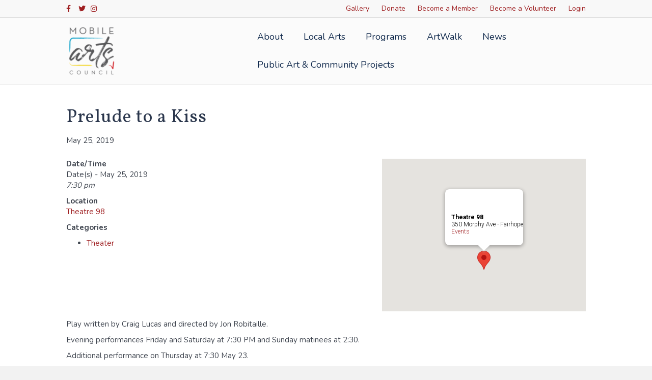

--- FILE ---
content_type: text/html; charset=UTF-8
request_url: https://mobilearts.org/artscalendar/prelude-to-a-kiss-2019-05-25/
body_size: 13604
content:
<!DOCTYPE html>
<html lang="en-US">
<head>
<meta charset="UTF-8" />
<meta name='viewport' content='width=device-width, initial-scale=1.0' />
<meta http-equiv='X-UA-Compatible' content='IE=edge' />
<link rel="profile" href="https://gmpg.org/xfn/11" />
<title>Prelude to a Kiss &#8211; Mobile Arts Council</title>
<meta name='robots' content='max-image-preview:large' />
	<style>img:is([sizes="auto" i], [sizes^="auto," i]) { contain-intrinsic-size: 3000px 1500px }</style>
	<link rel='dns-prefetch' href='//fonts.googleapis.com' />
<link href='https://fonts.gstatic.com' crossorigin rel='preconnect' />
<link rel="alternate" type="application/rss+xml" title="Mobile Arts Council &raquo; Feed" href="https://mobilearts.org/feed/" />
<link rel="alternate" type="application/rss+xml" title="Mobile Arts Council &raquo; Comments Feed" href="https://mobilearts.org/comments/feed/" />
<script>
window._wpemojiSettings = {"baseUrl":"https:\/\/s.w.org\/images\/core\/emoji\/16.0.1\/72x72\/","ext":".png","svgUrl":"https:\/\/s.w.org\/images\/core\/emoji\/16.0.1\/svg\/","svgExt":".svg","source":{"concatemoji":"https:\/\/mobilearts.org\/wp-includes\/js\/wp-emoji-release.min.js?ver=6.8.3"}};
/*! This file is auto-generated */
!function(s,n){var o,i,e;function c(e){try{var t={supportTests:e,timestamp:(new Date).valueOf()};sessionStorage.setItem(o,JSON.stringify(t))}catch(e){}}function p(e,t,n){e.clearRect(0,0,e.canvas.width,e.canvas.height),e.fillText(t,0,0);var t=new Uint32Array(e.getImageData(0,0,e.canvas.width,e.canvas.height).data),a=(e.clearRect(0,0,e.canvas.width,e.canvas.height),e.fillText(n,0,0),new Uint32Array(e.getImageData(0,0,e.canvas.width,e.canvas.height).data));return t.every(function(e,t){return e===a[t]})}function u(e,t){e.clearRect(0,0,e.canvas.width,e.canvas.height),e.fillText(t,0,0);for(var n=e.getImageData(16,16,1,1),a=0;a<n.data.length;a++)if(0!==n.data[a])return!1;return!0}function f(e,t,n,a){switch(t){case"flag":return n(e,"\ud83c\udff3\ufe0f\u200d\u26a7\ufe0f","\ud83c\udff3\ufe0f\u200b\u26a7\ufe0f")?!1:!n(e,"\ud83c\udde8\ud83c\uddf6","\ud83c\udde8\u200b\ud83c\uddf6")&&!n(e,"\ud83c\udff4\udb40\udc67\udb40\udc62\udb40\udc65\udb40\udc6e\udb40\udc67\udb40\udc7f","\ud83c\udff4\u200b\udb40\udc67\u200b\udb40\udc62\u200b\udb40\udc65\u200b\udb40\udc6e\u200b\udb40\udc67\u200b\udb40\udc7f");case"emoji":return!a(e,"\ud83e\udedf")}return!1}function g(e,t,n,a){var r="undefined"!=typeof WorkerGlobalScope&&self instanceof WorkerGlobalScope?new OffscreenCanvas(300,150):s.createElement("canvas"),o=r.getContext("2d",{willReadFrequently:!0}),i=(o.textBaseline="top",o.font="600 32px Arial",{});return e.forEach(function(e){i[e]=t(o,e,n,a)}),i}function t(e){var t=s.createElement("script");t.src=e,t.defer=!0,s.head.appendChild(t)}"undefined"!=typeof Promise&&(o="wpEmojiSettingsSupports",i=["flag","emoji"],n.supports={everything:!0,everythingExceptFlag:!0},e=new Promise(function(e){s.addEventListener("DOMContentLoaded",e,{once:!0})}),new Promise(function(t){var n=function(){try{var e=JSON.parse(sessionStorage.getItem(o));if("object"==typeof e&&"number"==typeof e.timestamp&&(new Date).valueOf()<e.timestamp+604800&&"object"==typeof e.supportTests)return e.supportTests}catch(e){}return null}();if(!n){if("undefined"!=typeof Worker&&"undefined"!=typeof OffscreenCanvas&&"undefined"!=typeof URL&&URL.createObjectURL&&"undefined"!=typeof Blob)try{var e="postMessage("+g.toString()+"("+[JSON.stringify(i),f.toString(),p.toString(),u.toString()].join(",")+"));",a=new Blob([e],{type:"text/javascript"}),r=new Worker(URL.createObjectURL(a),{name:"wpTestEmojiSupports"});return void(r.onmessage=function(e){c(n=e.data),r.terminate(),t(n)})}catch(e){}c(n=g(i,f,p,u))}t(n)}).then(function(e){for(var t in e)n.supports[t]=e[t],n.supports.everything=n.supports.everything&&n.supports[t],"flag"!==t&&(n.supports.everythingExceptFlag=n.supports.everythingExceptFlag&&n.supports[t]);n.supports.everythingExceptFlag=n.supports.everythingExceptFlag&&!n.supports.flag,n.DOMReady=!1,n.readyCallback=function(){n.DOMReady=!0}}).then(function(){return e}).then(function(){var e;n.supports.everything||(n.readyCallback(),(e=n.source||{}).concatemoji?t(e.concatemoji):e.wpemoji&&e.twemoji&&(t(e.twemoji),t(e.wpemoji)))}))}((window,document),window._wpemojiSettings);
</script>
<style id='wp-emoji-styles-inline-css'>

	img.wp-smiley, img.emoji {
		display: inline !important;
		border: none !important;
		box-shadow: none !important;
		height: 1em !important;
		width: 1em !important;
		margin: 0 0.07em !important;
		vertical-align: -0.1em !important;
		background: none !important;
		padding: 0 !important;
	}
</style>
<link rel='stylesheet' id='wp-block-library-css' href='https://mobilearts.org/wp-includes/css/dist/block-library/style.min.css?ver=6.8.3' media='all' />
<style id='wp-block-library-theme-inline-css'>
.wp-block-audio :where(figcaption){color:#555;font-size:13px;text-align:center}.is-dark-theme .wp-block-audio :where(figcaption){color:#ffffffa6}.wp-block-audio{margin:0 0 1em}.wp-block-code{border:1px solid #ccc;border-radius:4px;font-family:Menlo,Consolas,monaco,monospace;padding:.8em 1em}.wp-block-embed :where(figcaption){color:#555;font-size:13px;text-align:center}.is-dark-theme .wp-block-embed :where(figcaption){color:#ffffffa6}.wp-block-embed{margin:0 0 1em}.blocks-gallery-caption{color:#555;font-size:13px;text-align:center}.is-dark-theme .blocks-gallery-caption{color:#ffffffa6}:root :where(.wp-block-image figcaption){color:#555;font-size:13px;text-align:center}.is-dark-theme :root :where(.wp-block-image figcaption){color:#ffffffa6}.wp-block-image{margin:0 0 1em}.wp-block-pullquote{border-bottom:4px solid;border-top:4px solid;color:currentColor;margin-bottom:1.75em}.wp-block-pullquote cite,.wp-block-pullquote footer,.wp-block-pullquote__citation{color:currentColor;font-size:.8125em;font-style:normal;text-transform:uppercase}.wp-block-quote{border-left:.25em solid;margin:0 0 1.75em;padding-left:1em}.wp-block-quote cite,.wp-block-quote footer{color:currentColor;font-size:.8125em;font-style:normal;position:relative}.wp-block-quote:where(.has-text-align-right){border-left:none;border-right:.25em solid;padding-left:0;padding-right:1em}.wp-block-quote:where(.has-text-align-center){border:none;padding-left:0}.wp-block-quote.is-large,.wp-block-quote.is-style-large,.wp-block-quote:where(.is-style-plain){border:none}.wp-block-search .wp-block-search__label{font-weight:700}.wp-block-search__button{border:1px solid #ccc;padding:.375em .625em}:where(.wp-block-group.has-background){padding:1.25em 2.375em}.wp-block-separator.has-css-opacity{opacity:.4}.wp-block-separator{border:none;border-bottom:2px solid;margin-left:auto;margin-right:auto}.wp-block-separator.has-alpha-channel-opacity{opacity:1}.wp-block-separator:not(.is-style-wide):not(.is-style-dots){width:100px}.wp-block-separator.has-background:not(.is-style-dots){border-bottom:none;height:1px}.wp-block-separator.has-background:not(.is-style-wide):not(.is-style-dots){height:2px}.wp-block-table{margin:0 0 1em}.wp-block-table td,.wp-block-table th{word-break:normal}.wp-block-table :where(figcaption){color:#555;font-size:13px;text-align:center}.is-dark-theme .wp-block-table :where(figcaption){color:#ffffffa6}.wp-block-video :where(figcaption){color:#555;font-size:13px;text-align:center}.is-dark-theme .wp-block-video :where(figcaption){color:#ffffffa6}.wp-block-video{margin:0 0 1em}:root :where(.wp-block-template-part.has-background){margin-bottom:0;margin-top:0;padding:1.25em 2.375em}
</style>
<style id='classic-theme-styles-inline-css'>
/*! This file is auto-generated */
.wp-block-button__link{color:#fff;background-color:#32373c;border-radius:9999px;box-shadow:none;text-decoration:none;padding:calc(.667em + 2px) calc(1.333em + 2px);font-size:1.125em}.wp-block-file__button{background:#32373c;color:#fff;text-decoration:none}
</style>
<style id='global-styles-inline-css'>
:root{--wp--preset--aspect-ratio--square: 1;--wp--preset--aspect-ratio--4-3: 4/3;--wp--preset--aspect-ratio--3-4: 3/4;--wp--preset--aspect-ratio--3-2: 3/2;--wp--preset--aspect-ratio--2-3: 2/3;--wp--preset--aspect-ratio--16-9: 16/9;--wp--preset--aspect-ratio--9-16: 9/16;--wp--preset--color--black: #000000;--wp--preset--color--cyan-bluish-gray: #abb8c3;--wp--preset--color--white: #ffffff;--wp--preset--color--pale-pink: #f78da7;--wp--preset--color--vivid-red: #cf2e2e;--wp--preset--color--luminous-vivid-orange: #ff6900;--wp--preset--color--luminous-vivid-amber: #fcb900;--wp--preset--color--light-green-cyan: #7bdcb5;--wp--preset--color--vivid-green-cyan: #00d084;--wp--preset--color--pale-cyan-blue: #8ed1fc;--wp--preset--color--vivid-cyan-blue: #0693e3;--wp--preset--color--vivid-purple: #9b51e0;--wp--preset--color--fl-heading-text: #2a364c;--wp--preset--color--fl-body-bg: #f2f2f2;--wp--preset--color--fl-body-text: #3f454f;--wp--preset--color--fl-accent: #d1282a;--wp--preset--color--fl-accent-hover: #00a1c8;--wp--preset--color--fl-topbar-bg: #f8f8f8;--wp--preset--color--fl-topbar-text: #ffffff;--wp--preset--color--fl-topbar-link: #ee3e47;--wp--preset--color--fl-topbar-hover: #1e3668;--wp--preset--color--fl-header-bg: #ffffff;--wp--preset--color--fl-header-text: #000000;--wp--preset--color--fl-header-link: #10294c;--wp--preset--color--fl-header-hover: #1e3668;--wp--preset--color--fl-nav-bg: #68cbe4;--wp--preset--color--fl-nav-link: #ffffff;--wp--preset--color--fl-nav-hover: #ffffff;--wp--preset--color--fl-content-bg: #ffffff;--wp--preset--color--fl-footer-widgets-bg: #ee3e47;--wp--preset--color--fl-footer-widgets-text: #e5e5e5;--wp--preset--color--fl-footer-widgets-link: #ffffff;--wp--preset--color--fl-footer-widgets-hover: #ffffff;--wp--preset--color--fl-footer-bg: #d1282a;--wp--preset--color--fl-footer-text: #000000;--wp--preset--color--fl-footer-link: #275b16;--wp--preset--color--fl-footer-hover: #275b16;--wp--preset--gradient--vivid-cyan-blue-to-vivid-purple: linear-gradient(135deg,rgba(6,147,227,1) 0%,rgb(155,81,224) 100%);--wp--preset--gradient--light-green-cyan-to-vivid-green-cyan: linear-gradient(135deg,rgb(122,220,180) 0%,rgb(0,208,130) 100%);--wp--preset--gradient--luminous-vivid-amber-to-luminous-vivid-orange: linear-gradient(135deg,rgba(252,185,0,1) 0%,rgba(255,105,0,1) 100%);--wp--preset--gradient--luminous-vivid-orange-to-vivid-red: linear-gradient(135deg,rgba(255,105,0,1) 0%,rgb(207,46,46) 100%);--wp--preset--gradient--very-light-gray-to-cyan-bluish-gray: linear-gradient(135deg,rgb(238,238,238) 0%,rgb(169,184,195) 100%);--wp--preset--gradient--cool-to-warm-spectrum: linear-gradient(135deg,rgb(74,234,220) 0%,rgb(151,120,209) 20%,rgb(207,42,186) 40%,rgb(238,44,130) 60%,rgb(251,105,98) 80%,rgb(254,248,76) 100%);--wp--preset--gradient--blush-light-purple: linear-gradient(135deg,rgb(255,206,236) 0%,rgb(152,150,240) 100%);--wp--preset--gradient--blush-bordeaux: linear-gradient(135deg,rgb(254,205,165) 0%,rgb(254,45,45) 50%,rgb(107,0,62) 100%);--wp--preset--gradient--luminous-dusk: linear-gradient(135deg,rgb(255,203,112) 0%,rgb(199,81,192) 50%,rgb(65,88,208) 100%);--wp--preset--gradient--pale-ocean: linear-gradient(135deg,rgb(255,245,203) 0%,rgb(182,227,212) 50%,rgb(51,167,181) 100%);--wp--preset--gradient--electric-grass: linear-gradient(135deg,rgb(202,248,128) 0%,rgb(113,206,126) 100%);--wp--preset--gradient--midnight: linear-gradient(135deg,rgb(2,3,129) 0%,rgb(40,116,252) 100%);--wp--preset--font-size--small: 13px;--wp--preset--font-size--medium: 20px;--wp--preset--font-size--large: 36px;--wp--preset--font-size--x-large: 42px;--wp--preset--spacing--20: 0.44rem;--wp--preset--spacing--30: 0.67rem;--wp--preset--spacing--40: 1rem;--wp--preset--spacing--50: 1.5rem;--wp--preset--spacing--60: 2.25rem;--wp--preset--spacing--70: 3.38rem;--wp--preset--spacing--80: 5.06rem;--wp--preset--shadow--natural: 6px 6px 9px rgba(0, 0, 0, 0.2);--wp--preset--shadow--deep: 12px 12px 50px rgba(0, 0, 0, 0.4);--wp--preset--shadow--sharp: 6px 6px 0px rgba(0, 0, 0, 0.2);--wp--preset--shadow--outlined: 6px 6px 0px -3px rgba(255, 255, 255, 1), 6px 6px rgba(0, 0, 0, 1);--wp--preset--shadow--crisp: 6px 6px 0px rgba(0, 0, 0, 1);}:where(.is-layout-flex){gap: 0.5em;}:where(.is-layout-grid){gap: 0.5em;}body .is-layout-flex{display: flex;}.is-layout-flex{flex-wrap: wrap;align-items: center;}.is-layout-flex > :is(*, div){margin: 0;}body .is-layout-grid{display: grid;}.is-layout-grid > :is(*, div){margin: 0;}:where(.wp-block-columns.is-layout-flex){gap: 2em;}:where(.wp-block-columns.is-layout-grid){gap: 2em;}:where(.wp-block-post-template.is-layout-flex){gap: 1.25em;}:where(.wp-block-post-template.is-layout-grid){gap: 1.25em;}.has-black-color{color: var(--wp--preset--color--black) !important;}.has-cyan-bluish-gray-color{color: var(--wp--preset--color--cyan-bluish-gray) !important;}.has-white-color{color: var(--wp--preset--color--white) !important;}.has-pale-pink-color{color: var(--wp--preset--color--pale-pink) !important;}.has-vivid-red-color{color: var(--wp--preset--color--vivid-red) !important;}.has-luminous-vivid-orange-color{color: var(--wp--preset--color--luminous-vivid-orange) !important;}.has-luminous-vivid-amber-color{color: var(--wp--preset--color--luminous-vivid-amber) !important;}.has-light-green-cyan-color{color: var(--wp--preset--color--light-green-cyan) !important;}.has-vivid-green-cyan-color{color: var(--wp--preset--color--vivid-green-cyan) !important;}.has-pale-cyan-blue-color{color: var(--wp--preset--color--pale-cyan-blue) !important;}.has-vivid-cyan-blue-color{color: var(--wp--preset--color--vivid-cyan-blue) !important;}.has-vivid-purple-color{color: var(--wp--preset--color--vivid-purple) !important;}.has-black-background-color{background-color: var(--wp--preset--color--black) !important;}.has-cyan-bluish-gray-background-color{background-color: var(--wp--preset--color--cyan-bluish-gray) !important;}.has-white-background-color{background-color: var(--wp--preset--color--white) !important;}.has-pale-pink-background-color{background-color: var(--wp--preset--color--pale-pink) !important;}.has-vivid-red-background-color{background-color: var(--wp--preset--color--vivid-red) !important;}.has-luminous-vivid-orange-background-color{background-color: var(--wp--preset--color--luminous-vivid-orange) !important;}.has-luminous-vivid-amber-background-color{background-color: var(--wp--preset--color--luminous-vivid-amber) !important;}.has-light-green-cyan-background-color{background-color: var(--wp--preset--color--light-green-cyan) !important;}.has-vivid-green-cyan-background-color{background-color: var(--wp--preset--color--vivid-green-cyan) !important;}.has-pale-cyan-blue-background-color{background-color: var(--wp--preset--color--pale-cyan-blue) !important;}.has-vivid-cyan-blue-background-color{background-color: var(--wp--preset--color--vivid-cyan-blue) !important;}.has-vivid-purple-background-color{background-color: var(--wp--preset--color--vivid-purple) !important;}.has-black-border-color{border-color: var(--wp--preset--color--black) !important;}.has-cyan-bluish-gray-border-color{border-color: var(--wp--preset--color--cyan-bluish-gray) !important;}.has-white-border-color{border-color: var(--wp--preset--color--white) !important;}.has-pale-pink-border-color{border-color: var(--wp--preset--color--pale-pink) !important;}.has-vivid-red-border-color{border-color: var(--wp--preset--color--vivid-red) !important;}.has-luminous-vivid-orange-border-color{border-color: var(--wp--preset--color--luminous-vivid-orange) !important;}.has-luminous-vivid-amber-border-color{border-color: var(--wp--preset--color--luminous-vivid-amber) !important;}.has-light-green-cyan-border-color{border-color: var(--wp--preset--color--light-green-cyan) !important;}.has-vivid-green-cyan-border-color{border-color: var(--wp--preset--color--vivid-green-cyan) !important;}.has-pale-cyan-blue-border-color{border-color: var(--wp--preset--color--pale-cyan-blue) !important;}.has-vivid-cyan-blue-border-color{border-color: var(--wp--preset--color--vivid-cyan-blue) !important;}.has-vivid-purple-border-color{border-color: var(--wp--preset--color--vivid-purple) !important;}.has-vivid-cyan-blue-to-vivid-purple-gradient-background{background: var(--wp--preset--gradient--vivid-cyan-blue-to-vivid-purple) !important;}.has-light-green-cyan-to-vivid-green-cyan-gradient-background{background: var(--wp--preset--gradient--light-green-cyan-to-vivid-green-cyan) !important;}.has-luminous-vivid-amber-to-luminous-vivid-orange-gradient-background{background: var(--wp--preset--gradient--luminous-vivid-amber-to-luminous-vivid-orange) !important;}.has-luminous-vivid-orange-to-vivid-red-gradient-background{background: var(--wp--preset--gradient--luminous-vivid-orange-to-vivid-red) !important;}.has-very-light-gray-to-cyan-bluish-gray-gradient-background{background: var(--wp--preset--gradient--very-light-gray-to-cyan-bluish-gray) !important;}.has-cool-to-warm-spectrum-gradient-background{background: var(--wp--preset--gradient--cool-to-warm-spectrum) !important;}.has-blush-light-purple-gradient-background{background: var(--wp--preset--gradient--blush-light-purple) !important;}.has-blush-bordeaux-gradient-background{background: var(--wp--preset--gradient--blush-bordeaux) !important;}.has-luminous-dusk-gradient-background{background: var(--wp--preset--gradient--luminous-dusk) !important;}.has-pale-ocean-gradient-background{background: var(--wp--preset--gradient--pale-ocean) !important;}.has-electric-grass-gradient-background{background: var(--wp--preset--gradient--electric-grass) !important;}.has-midnight-gradient-background{background: var(--wp--preset--gradient--midnight) !important;}.has-small-font-size{font-size: var(--wp--preset--font-size--small) !important;}.has-medium-font-size{font-size: var(--wp--preset--font-size--medium) !important;}.has-large-font-size{font-size: var(--wp--preset--font-size--large) !important;}.has-x-large-font-size{font-size: var(--wp--preset--font-size--x-large) !important;}
:where(.wp-block-post-template.is-layout-flex){gap: 1.25em;}:where(.wp-block-post-template.is-layout-grid){gap: 1.25em;}
:where(.wp-block-columns.is-layout-flex){gap: 2em;}:where(.wp-block-columns.is-layout-grid){gap: 2em;}
:root :where(.wp-block-pullquote){font-size: 1.5em;line-height: 1.6;}
</style>
<link rel='stylesheet' id='events-manager-css' href='https://mobilearts.org/wp-content/plugins/events-manager/includes/css/events-manager.min.css?ver=6.6.4.4' media='all' />
<style id='events-manager-inline-css'>
body .em { --font-family : inherit; --font-weight : inherit; --font-size : 1em; --line-height : inherit; }
</style>
<style id='akismet-widget-style-inline-css'>

			.a-stats {
				--akismet-color-mid-green: #357b49;
				--akismet-color-white: #fff;
				--akismet-color-light-grey: #f6f7f7;

				max-width: 350px;
				width: auto;
			}

			.a-stats * {
				all: unset;
				box-sizing: border-box;
			}

			.a-stats strong {
				font-weight: 600;
			}

			.a-stats a.a-stats__link,
			.a-stats a.a-stats__link:visited,
			.a-stats a.a-stats__link:active {
				background: var(--akismet-color-mid-green);
				border: none;
				box-shadow: none;
				border-radius: 8px;
				color: var(--akismet-color-white);
				cursor: pointer;
				display: block;
				font-family: -apple-system, BlinkMacSystemFont, 'Segoe UI', 'Roboto', 'Oxygen-Sans', 'Ubuntu', 'Cantarell', 'Helvetica Neue', sans-serif;
				font-weight: 500;
				padding: 12px;
				text-align: center;
				text-decoration: none;
				transition: all 0.2s ease;
			}

			/* Extra specificity to deal with TwentyTwentyOne focus style */
			.widget .a-stats a.a-stats__link:focus {
				background: var(--akismet-color-mid-green);
				color: var(--akismet-color-white);
				text-decoration: none;
			}

			.a-stats a.a-stats__link:hover {
				filter: brightness(110%);
				box-shadow: 0 4px 12px rgba(0, 0, 0, 0.06), 0 0 2px rgba(0, 0, 0, 0.16);
			}

			.a-stats .count {
				color: var(--akismet-color-white);
				display: block;
				font-size: 1.5em;
				line-height: 1.4;
				padding: 0 13px;
				white-space: nowrap;
			}
		
</style>
<link rel='stylesheet' id='jquery-magnificpopup-css' href='https://mobilearts.org/wp-content/plugins/bb-plugin/css/jquery.magnificpopup.min.css?ver=2.9.0.5' media='all' />
<link rel='stylesheet' id='bootstrap-css' href='https://mobilearts.org/wp-content/themes/bb-theme/css/bootstrap.min.css?ver=1.7.18.1' media='all' />
<link rel='stylesheet' id='fl-automator-skin-css' href='https://mobilearts.org/wp-content/uploads/bb-theme/skin-68374b9d51a22.css?ver=1.7.18.1' media='all' />
<link rel='stylesheet' id='fl-builder-google-fonts-210b4d63b20851f70189541c3aed4690-css' href='//fonts.googleapis.com/css?family=Nunito%3A300%2C400%2C700%2C400%7CVollkorn%3A400&#038;ver=6.8.3' media='all' />
<script src="https://mobilearts.org/wp-includes/js/jquery/jquery.min.js?ver=3.7.1" id="jquery-core-js"></script>
<script src="https://mobilearts.org/wp-includes/js/jquery/jquery-migrate.min.js?ver=3.4.1" id="jquery-migrate-js"></script>
<script src="https://mobilearts.org/wp-includes/js/jquery/ui/core.min.js?ver=1.13.3" id="jquery-ui-core-js"></script>
<script src="https://mobilearts.org/wp-includes/js/jquery/ui/mouse.min.js?ver=1.13.3" id="jquery-ui-mouse-js"></script>
<script src="https://mobilearts.org/wp-includes/js/jquery/ui/sortable.min.js?ver=1.13.3" id="jquery-ui-sortable-js"></script>
<script src="https://mobilearts.org/wp-includes/js/jquery/ui/datepicker.min.js?ver=1.13.3" id="jquery-ui-datepicker-js"></script>
<script id="jquery-ui-datepicker-js-after">
jQuery(function(jQuery){jQuery.datepicker.setDefaults({"closeText":"Close","currentText":"Today","monthNames":["January","February","March","April","May","June","July","August","September","October","November","December"],"monthNamesShort":["Jan","Feb","Mar","Apr","May","Jun","Jul","Aug","Sep","Oct","Nov","Dec"],"nextText":"Next","prevText":"Previous","dayNames":["Sunday","Monday","Tuesday","Wednesday","Thursday","Friday","Saturday"],"dayNamesShort":["Sun","Mon","Tue","Wed","Thu","Fri","Sat"],"dayNamesMin":["S","M","T","W","T","F","S"],"dateFormat":"MM d, yy","firstDay":1,"isRTL":false});});
</script>
<script src="https://mobilearts.org/wp-includes/js/jquery/ui/resizable.min.js?ver=1.13.3" id="jquery-ui-resizable-js"></script>
<script src="https://mobilearts.org/wp-includes/js/jquery/ui/draggable.min.js?ver=1.13.3" id="jquery-ui-draggable-js"></script>
<script src="https://mobilearts.org/wp-includes/js/jquery/ui/controlgroup.min.js?ver=1.13.3" id="jquery-ui-controlgroup-js"></script>
<script src="https://mobilearts.org/wp-includes/js/jquery/ui/checkboxradio.min.js?ver=1.13.3" id="jquery-ui-checkboxradio-js"></script>
<script src="https://mobilearts.org/wp-includes/js/jquery/ui/button.min.js?ver=1.13.3" id="jquery-ui-button-js"></script>
<script src="https://mobilearts.org/wp-includes/js/jquery/ui/dialog.min.js?ver=1.13.3" id="jquery-ui-dialog-js"></script>
<script id="events-manager-js-extra">
var EM = {"ajaxurl":"https:\/\/mobilearts.org\/wp-admin\/admin-ajax.php","locationajaxurl":"https:\/\/mobilearts.org\/wp-admin\/admin-ajax.php?action=locations_search","firstDay":"1","locale":"en","dateFormat":"yy-mm-dd","ui_css":"https:\/\/mobilearts.org\/wp-content\/plugins\/events-manager\/includes\/css\/jquery-ui\/build.min.css","show24hours":"0","is_ssl":"1","autocomplete_limit":"10","calendar":{"breakpoints":{"small":560,"medium":908,"large":false}},"phone":"","datepicker":{"format":"M j, Y"},"search":{"breakpoints":{"small":650,"medium":850,"full":false}},"url":"https:\/\/mobilearts.org\/wp-content\/plugins\/events-manager","assets":{"input.em-uploader":{"js":{"em-uploader":{"url":"https:\/\/mobilearts.org\/wp-content\/plugins\/events-manager\/includes\/js\/em-uploader.js","required":true,"event":"em_uploader_ready"}}}},"google_maps_api":"AIzaSyBpB6CWtacJaFl9Dc06hVwjizE9udL-EIQ","bookingInProgress":"Please wait while the booking is being submitted.","tickets_save":"Save Ticket","bookingajaxurl":"https:\/\/mobilearts.org\/wp-admin\/admin-ajax.php","bookings_export_save":"Export Bookings","bookings_settings_save":"Save Settings","booking_delete":"Are you sure you want to delete?","booking_offset":"30","bookings":{"submit_button":{"text":{"default":"Send your booking","free":"Send your booking","payment":"Send your booking","processing":"Processing ..."}},"update_listener":""},"bb_full":"Sold Out","bb_book":"Book Now","bb_booking":"Booking...","bb_booked":"Booking Submitted","bb_error":"Booking Error. Try again?","bb_cancel":"Cancel","bb_canceling":"Canceling...","bb_cancelled":"Cancelled","bb_cancel_error":"Cancellation Error. Try again?","txt_search":"Search","txt_searching":"Searching...","txt_loading":"Loading..."};
</script>
<script src="https://mobilearts.org/wp-content/plugins/events-manager/includes/js/events-manager.js?ver=6.6.4.4" id="events-manager-js"></script>
<link rel="https://api.w.org/" href="https://mobilearts.org/wp-json/" /><link rel="EditURI" type="application/rsd+xml" title="RSD" href="https://mobilearts.org/xmlrpc.php?rsd" />
<meta name="generator" content="WordPress 6.8.3" />
<link rel="canonical" href="https://mobilearts.org/artscalendar/prelude-to-a-kiss-2019-05-25/" />
<link rel='shortlink' href='https://mobilearts.org/?p=6853' />
<link rel="alternate" title="oEmbed (JSON)" type="application/json+oembed" href="https://mobilearts.org/wp-json/oembed/1.0/embed?url=https%3A%2F%2Fmobilearts.org%2Fartscalendar%2Fprelude-to-a-kiss-2019-05-25%2F" />
<link rel="alternate" title="oEmbed (XML)" type="text/xml+oembed" href="https://mobilearts.org/wp-json/oembed/1.0/embed?url=https%3A%2F%2Fmobilearts.org%2Fartscalendar%2Fprelude-to-a-kiss-2019-05-25%2F&#038;format=xml" />
<style>.recentcomments a{display:inline !important;padding:0 !important;margin:0 !important;}</style><link rel="icon" href="https://mobilearts.org/wp-content/uploads/2019/03/favicon2-150x150.png" sizes="32x32" />
<link rel="icon" href="https://mobilearts.org/wp-content/uploads/2019/03/favicon2-300x300.png" sizes="192x192" />
<link rel="apple-touch-icon" href="https://mobilearts.org/wp-content/uploads/2019/03/favicon2-300x300.png" />
<meta name="msapplication-TileImage" content="https://mobilearts.org/wp-content/uploads/2019/03/favicon2-300x300.png" />
		<style id="wp-custom-css">
			/**/
.snippet_tbmain tr{
	height:50px !important;
}
.vendor-application span{
	font-weight:bold;
	padding:5px;
}
.vendor-application .control_button{
	float:left;
	width:150px;
	margin-top:20px;
}
@media screen and (min-width: 780px) {

.fl-page-bar{
font-size: 14px;
font-weight:400;
}
}

.fl-widget .fl-widget-title {
    margin-bottom: 0px;
    font-size: 23px;
}
/*Remove Map Unavailable*/
.fl-post-content div>i:first-child{
	display:none;
}
/*Menu Internal Pages*/
.internal-menu .menu-item{
	transition:.2s;
	border-right: 1px solid;
}
.internal-menu .menu-item:last-child{
	border:none;
}
.internal-menu .menu-item:hover {
	background-color:rgba(255,255,255,.5);
	transition:.2s;
}
.internal-menu .uabb-creative-menu .menu > li {
    margin: 0px !important;
}
/*Events Plugin*/
.events-table a {
    font-size: 1.3em;
	font-weight:bold;
}


/*** Edits by Hummingbird ***/

a,
.fl-builder-content .fl-node-5a947d38d6e89 a,
.fl-builder-content .fl-node-5d669526e09ad a{
	color:#9E1E20;
}


.fl-page-bar .navbar-nav li>a,
.fl-page-bar a, 
.fl-page-bar a *, 
.fl-page-bar a.fas, 
.fl-page-bar a.fab{
	color:#9E1E20;
}

.fl-page-footer-widgets {
    border-top: 1px solid #9E1E20;
    border-color: #9E1E20;
    background-color: #9E1E20;
    color: #ffffff;
}

.fl-page-footer-widgets *, .fl-page-footer-widgets h1, .fl-page-footer-widgets h2, .fl-page-footer-widgets h3, .fl-page-footer-widgets h4, .fl-page-footer-widgets h5, .fl-page-footer-widgets h6{
	color: #ffffff;
}

a.fl-button, a.fl-button:visited{
	background-color:#9E1E20;
}

body.home a.fl-button *, 
body.home a.fl-button:visited * {
    color: #2A364C;
}

body.home .fl-builder-content .fl-node-5a5e38221a0d9 a.fl-button:hover,
{
	background-color:#9E1E20;
}

.fl-builder-content .fl-node-5a5e53aa61755 a.fl-button{
	background-color:#9E1E20;
	border-color:#9E1E20;
}

/* press page */
body.page-id-4804 h2 span{
	color:#fff !important;
}

/***/

.fl-node-5d669526e09ad > .fl-row-content-wrap,
.fl-node-5a957c7b3b43e > .fl-row-content-wrap{
	border-color:#9E1E20;
}

.fl-builder-content .fl-node-5a9583709eec0 a.fl-button, .fl-builder-content .fl-node-5a9583709eec0 a.fl-button:visited{
	background-color:#9E1E20;
	border-color:#9E1E20;
}

.fl-row .fl-col .fl-node-5a947b731ce9e h2.fl-heading a, .fl-row .fl-col .fl-node-5a947b731ce9e h2.fl-heading .fl-heading-text, .fl-row .fl-col .fl-node-5a947b731ce9e h2.fl-heading .fl-heading-text *, .fl-node-5a947b731ce9e h2.fl-heading .fl-heading-text,
.fl-row .fl-col .fl-node-5a947c3bbe9bc h2.fl-heading a, .fl-row .fl-col .fl-node-5a947c3bbe9bc h2.fl-heading .fl-heading-text, .fl-row .fl-col .fl-node-5a947c3bbe9bc h2.fl-heading .fl-heading-text *, .fl-node-5a947c3bbe9bc h2.fl-heading .fl-heading-text{
	color:#9E1E20;
}

.fl-builder-content .fl-node-5a95790b07229 h1, .fl-builder-content .fl-node-5a95790b07229 h2, .fl-builder-content .fl-node-5a95790b07229 h3, .fl-builder-content .fl-node-5a95790b07229 h4, .fl-builder-content .fl-node-5a95790b07229 h5, .fl-builder-content .fl-node-5a95790b07229 h6, .fl-builder-content .fl-node-5a95790b07229 h1 a, .fl-builder-content .fl-node-5a95790b07229 h2 a, .fl-builder-content .fl-node-5a95790b07229 h3 a, .fl-builder-content .fl-node-5a95790b07229 h4 a, .fl-builder-content .fl-node-5a95790b07229 h5 a, .fl-builder-content .fl-node-5a95790b07229 h6 a,
.fl-builder-content .fl-node-5a95790b07229 *:not(input):not(textarea):not(select):not(a):not(h1):not(h2):not(h3):not(h4):not(h5):not(h6):not(.fl-menu-mobile-toggle){
	color:#9E1E20;
}

.fl-node-5a95a9d0e52b1 > .fl-row-content-wrap{
	background-color:#9E1E20;
}

a.fl-button:hover, 
.fl-builder-content a.fl-button:hover,
a.fl-button:hover span, 
.fl-builder-content a.fl-button:hover span{
	color:#000;
}

.em.pixelbones a{
	color:#1e3668 !important;
}

.em.pixelbones .input button.button-primary{
	background-color:#1e3668 !important;
	border-color:#1e3668 !important;
}

.em .em-pagination .page-numbers.current, .em .em-pagination .page-numbers:hover{
	color:#9E1E20 !important;
}

.fl-row .fl-col .fl-node-5a95b6b493c19 h2.fl-heading a, .fl-row .fl-col .fl-node-5a95b6b493c19 h2.fl-heading .fl-heading-text, .fl-row .fl-col .fl-node-5a95b6b493c19 h2.fl-heading .fl-heading-text *, .fl-node-5a95b6b493c19 h2.fl-heading .fl-heading-text, .fl-row .fl-col .fl-node-5a95c7b485a77 h2.fl-heading a, .fl-row .fl-col .fl-node-5a95c7b485a77 h2.fl-heading .fl-heading-text, .fl-row .fl-col .fl-node-5a95c7b485a77 h2.fl-heading .fl-heading-text *, .fl-node-5a95c7b485a77 h2.fl-heading .fl-heading-text, .fl-row .fl-col .fl-node-j5tvpifbm9ws h2.fl-heading a, .fl-row .fl-col .fl-node-j5tvpifbm9ws h2.fl-heading .fl-heading-text, .fl-row .fl-col .fl-node-j5tvpifbm9ws h2.fl-heading .fl-heading-text *, .fl-node-j5tvpifbm9ws h2.fl-heading .fl-heading-text, .fl-row .fl-col .fl-node-7wec1qa46yp2 h2.fl-heading a, .fl-row .fl-col .fl-node-7wec1qa46yp2 h2.fl-heading .fl-heading-text, .fl-row .fl-col .fl-node-7wec1qa46yp2 h2.fl-heading .fl-heading-text *, .fl-node-7wec1qa46yp2 h2.fl-heading .fl-heading-text, .fl-row .fl-col .fl-node-cwzigrx50ot8 h2.fl-heading a, .fl-row .fl-col .fl-node-cwzigrx50ot8 h2.fl-heading .fl-heading-text, .fl-row .fl-col .fl-node-cwzigrx50ot8 h2.fl-heading .fl-heading-text *, .fl-node-cwzigrx50ot8 h2.fl-heading .fl-heading-text, .fl-row .fl-col .fl-node-5a95ca19368aa h2.fl-heading a, .fl-row .fl-col .fl-node-5a95ca19368aa h2.fl-heading .fl-heading-text, .fl-row .fl-col .fl-node-5a95ca19368aa h2.fl-heading .fl-heading-text *, .fl-node-5a95ca19368aa h2.fl-heading .fl-heading-text{
	color:#9E1E20;
}

.fl-row .fl-col .fl-node-5a95b91e5876f h2.fl-heading a, .fl-row .fl-col .fl-node-5a95b91e5876f h2.fl-heading .fl-heading-text, .fl-row .fl-col .fl-node-5a95b91e5876f h2.fl-heading .fl-heading-text *, .fl-node-5a95b91e5876f h2.fl-heading .fl-heading-text{
	color:#00a1c8;
}

.fl-builder-content .fl-node-601ad14a525c9 .fl-module-content .fl-rich-text, .fl-builder-content .fl-node-601ad14a525c9 .fl-module-content .fl-rich-text *, .fl-row .fl-col .fl-node-61032b88845df h1.fl-heading .fl-heading-text *,
.fl-row .fl-col .fl-node-5nmwljo0fucb h2.fl-heading a, .fl-row .fl-col .fl-node-5nmwljo0fucb h2.fl-heading .fl-heading-text, .fl-row .fl-col .fl-node-5nmwljo0fucb h2.fl-heading .fl-heading-text *, .fl-node-5nmwljo0fucb h2.fl-heading .fl-heading-text{
	color:#9E1E20;
}

.fl-node-v8yogf4ahiqu .fl-post-carousel-meta a,
.fl-node-uxw3pcs826ld .fl-post-carousel-meta a{
	color:#9E1E20;
}

.fl-node-pet0l8hqrf6x > .fl-row-content-wrap{
	background-color:#9E1E20;
}

.fl-row .fl-col .fl-node-2c4ym0n6ap7v h2.fl-heading a, .fl-row .fl-col .fl-node-2c4ym0n6ap7v h2.fl-heading .fl-heading-text, .fl-row .fl-col .fl-node-2c4ym0n6ap7v h2.fl-heading .fl-heading-text *, .fl-node-2c4ym0n6ap7v h2.fl-heading .fl-heading-text,
.fl-row .fl-col .fl-node-3q6ra5cwvhgj h2.fl-heading a, .fl-row .fl-col .fl-node-3q6ra5cwvhgj h2.fl-heading .fl-heading-text, .fl-row .fl-col .fl-node-3q6ra5cwvhgj h2.fl-heading .fl-heading-text *, .fl-node-3q6ra5cwvhgj h2.fl-heading .fl-heading-text,
.fl-builder-content .fl-node-02zr16894slq a,
.fl-row .fl-col .fl-node-v5rbf7tigjq3 h1.fl-heading a, .fl-row .fl-col .fl-node-v5rbf7tigjq3 h1.fl-heading .fl-heading-text, .fl-row .fl-col .fl-node-v5rbf7tigjq3 h1.fl-heading .fl-heading-text *, .fl-node-v5rbf7tigjq3 h1.fl-heading .fl-heading-text,
.fl-row .fl-col .fl-node-cl19jivz2fha h2.fl-heading a, .fl-row .fl-col .fl-node-cl19jivz2fha h2.fl-heading .fl-heading-text, .fl-row .fl-col .fl-node-cl19jivz2fha h2.fl-heading .fl-heading-text *, .fl-node-cl19jivz2fha h2.fl-heading .fl-heading-text,
.fl-builder-content .fl-node-mdesbxqo3y02 a,
.fl-row .fl-col .fl-node-tncilmdekowy h1.fl-heading a, .fl-row .fl-col .fl-node-tncilmdekowy h1.fl-heading .fl-heading-text, .fl-row .fl-col .fl-node-tncilmdekowy h1.fl-heading .fl-heading-text *, .fl-node-tncilmdekowy h1.fl-heading .fl-heading-text,
.fl-row .fl-col .fl-node-602eb0ea95848 h2.fl-heading a, .fl-row .fl-col .fl-node-602eb0ea95848 h2.fl-heading .fl-heading-text, .fl-row .fl-col .fl-node-602eb0ea95848 h2.fl-heading .fl-heading-text *, .fl-node-602eb0ea95848 h2.fl-heading .fl-heading-text,
.fl-builder-content .fl-node-5d012796f3a6d .fl-module-content .fl-rich-text, .fl-builder-content .fl-node-5d012796f3a6d .fl-module-content .fl-rich-text *{
		color:#9E1E20;
}

.fl-row .fl-col .fl-node-9asien430xhd h3.fl-heading a, .fl-row .fl-col .fl-node-9asien430xhd h3.fl-heading .fl-heading-text, .fl-row .fl-col .fl-node-9asien430xhd h3.fl-heading .fl-heading-text *, .fl-node-9asien430xhd h3.fl-heading .fl-heading-text,
.fl-row .fl-col .fl-node-5d51b029df4f2 h2.fl-heading a, .fl-row .fl-col .fl-node-5d51b029df4f2 h2.fl-heading .fl-heading-text, .fl-row .fl-col .fl-node-5d51b029df4f2 h2.fl-heading .fl-heading-text *, .fl-node-5d51b029df4f2 h2.fl-heading .fl-heading-text,
.fl-row .fl-col .fl-node-gdnmrsw37lkz h2.fl-heading a, .fl-row .fl-col .fl-node-gdnmrsw37lkz h2.fl-heading .fl-heading-text, .fl-row .fl-col .fl-node-gdnmrsw37lkz h2.fl-heading .fl-heading-text *, .fl-node-gdnmrsw37lkz h2.fl-heading .fl-heading-text,
.fl-row .fl-col .fl-node-60ff1ea0e7874 h2.fl-heading a, .fl-row .fl-col .fl-node-60ff1ea0e7874 h2.fl-heading .fl-heading-text, .fl-row .fl-col .fl-node-60ff1ea0e7874 h2.fl-heading .fl-heading-text *, .fl-node-60ff1ea0e7874 h2.fl-heading .fl-heading-text{
	color:#9E1E20;
}

.fl-row .fl-col .fl-node-6042777f6420a h1.fl-heading a, .fl-row .fl-col .fl-node-6042777f6420a h1.fl-heading .fl-heading-text, .fl-row .fl-col .fl-node-6042777f6420a h1.fl-heading .fl-heading-text *, .fl-node-6042777f6420a h1.fl-heading .fl-heading-text,
.fl-builder-content .fl-node-5e95d1f3f12b5 a,
.fl-row .fl-col .fl-node-611e9aabc64aa h1.fl-heading a, .fl-row .fl-col .fl-node-611e9aabc64aa h1.fl-heading .fl-heading-text, .fl-row .fl-col .fl-node-611e9aabc64aa h1.fl-heading .fl-heading-text *, .fl-node-611e9aabc64aa h1.fl-heading .fl-heading-text,
.fl-row .fl-col .fl-node-5fd94ca2227c6 h1.fl-heading a, .fl-row .fl-col .fl-node-5fd94ca2227c6 h1.fl-heading .fl-heading-text, .fl-row .fl-col .fl-node-5fd94ca2227c6 h1.fl-heading .fl-heading-text *, .fl-node-5fd94ca2227c6 h1.fl-heading .fl-heading-text,
.fl-row .fl-col .fl-node-k954vft81i0d h1.fl-heading a, .fl-row .fl-col .fl-node-k954vft81i0d h1.fl-heading .fl-heading-text, .fl-row .fl-col .fl-node-k954vft81i0d h1.fl-heading .fl-heading-text *, .fl-node-k954vft81i0d h1.fl-heading .fl-heading-text,
.fl-row .fl-col .fl-node-tdj54y9emrn7 h1.fl-heading a, .fl-row .fl-col .fl-node-tdj54y9emrn7 h1.fl-heading .fl-heading-text, .fl-row .fl-col .fl-node-tdj54y9emrn7 h1.fl-heading .fl-heading-text *, .fl-node-tdj54y9emrn7 h1.fl-heading .fl-heading-text,
.fl-row .fl-col .fl-node-611e800f7a8dd h1.fl-heading a, .fl-row .fl-col .fl-node-611e800f7a8dd h1.fl-heading .fl-heading-text, .fl-row .fl-col .fl-node-611e800f7a8dd h1.fl-heading .fl-heading-text *, .fl-node-611e800f7a8dd h1.fl-heading .fl-heading-text,
.fl-row .fl-col .fl-node-611ea65a13cf6 h1.fl-heading a, .fl-row .fl-col .fl-node-611ea65a13cf6 h1.fl-heading .fl-heading-text, .fl-row .fl-col .fl-node-611ea65a13cf6 h1.fl-heading .fl-heading-text *, .fl-node-611ea65a13cf6 h1.fl-heading .fl-heading-text,
.fl-row .fl-col .fl-node-605cefb13f1c2 h1.fl-heading a, .fl-row .fl-col .fl-node-605cefb13f1c2 h1.fl-heading .fl-heading-text, .fl-row .fl-col .fl-node-605cefb13f1c2 h1.fl-heading .fl-heading-text *, .fl-node-605cefb13f1c2 h1.fl-heading .fl-heading-text,
.fl-row .fl-col .fl-node-rt3ijlba0cfp h1.fl-heading a, .fl-row .fl-col .fl-node-rt3ijlba0cfp h1.fl-heading .fl-heading-text, .fl-row .fl-col .fl-node-rt3ijlba0cfp h1.fl-heading .fl-heading-text *, .fl-node-rt3ijlba0cfp h1.fl-heading .fl-heading-text{
	color:#9E1E20;
}

.fl-node-5e95d1f3f12b5 > .fl-row-content-wrap,
.fl-node-611e9aabc6409 > .fl-row-content-wrap,
.fl-node-5fd94ca22326c > .fl-row-content-wrap,
.fl-node-s4ibgu1hnd0o > .fl-row-content-wrap,
.fl-node-e97bdy1pcuhn > .fl-row-content-wrap,
.fl-node-611e800f7a844 > .fl-row-content-wrap,
.fl-node-605cf05165e61 > .fl-row-content-wrap,
.fl-node-ys1agwr294xu > .fl-row-content-wrap
{
	border-color:#9E1E20;
}

.wp-block-gallery.has-nested-images figure.wp-block-image figcaption{
	padding: 12px 8px 10px; 
	background: linear-gradient(0deg,rgba(0,0,0,.8),rgba(0,0,0,.6) 70%,transparent);
}

.fl-content input[type=submit],
.has-vivid-red-background-color{
	background-color:#9E1E20 !important;
}

.fl-builder-content .fl-node-6vkru9l5jze7 .fl-module-content .fl-rich-text, .fl-builder-content .fl-node-6vkru9l5jze7 .fl-module-content .fl-rich-text *{
	color:#9E1E20;
}

.fl-node-o4tky9vfi0wa > .fl-row-content-wrap{
	border-color:#9E1E20;
}

.fl-builder-content .fl-node-5a7cd1e61dadd h1, .fl-builder-content .fl-node-5a7cd1e61dadd h2, .fl-builder-content .fl-node-5a7cd1e61dadd h3, .fl-builder-content .fl-node-5a7cd1e61dadd h4, .fl-builder-content .fl-node-5a7cd1e61dadd h5, .fl-builder-content .fl-node-5a7cd1e61dadd h6, .fl-builder-content .fl-node-5a7cd1e61dadd h1 a, .fl-builder-content .fl-node-5a7cd1e61dadd h2 a, .fl-builder-content .fl-node-5a7cd1e61dadd h3 a, .fl-builder-content .fl-node-5a7cd1e61dadd h4 a, .fl-builder-content .fl-node-5a7cd1e61dadd h5 a, .fl-builder-content .fl-node-5a7cd1e61dadd h6 a{
	color:#ffffff;
}		</style>
		<link rel="stylesheet" href="https://use.fontawesome.com/releases/v5.3.1/css/all.css" integrity="sha384-mzrmE5qonljUremFsqc01SB46JvROS7bZs3IO2EmfFsd15uHvIt+Y8vEf7N7fWAU" crossorigin="anonymous">
<link rel="stylesheet" href="https://use.fontawesome.com/releases/v5.8.1/css/all.css">
<link rel="stylesheet" href="https://use.fontawesome.com/releases/v5.8.1/css/v4-shims.css">
<link rel="stylesheet" href="https://mobilearts.org/wp-content/themes/bb-inspire/style.css" /></head>
<body class="wp-singular event-template-default single single-event postid-6853 wp-theme-bb-theme wp-child-theme-bb-inspire fl-builder-2-9-0-5 fl-theme-1-7-18-1 fl-framework-bootstrap fl-preset-agloe-nature fl-full-width fl-shrink" itemscope="itemscope" itemtype="https://schema.org/WebPage">
<a aria-label="Skip to content" class="fl-screen-reader-text" href="#fl-main-content">Skip to content</a><div class="fl-page">
	<div class="fl-page-bar">
	<div class="fl-page-bar-container container">
		<div class="fl-page-bar-row row">
			<div class="col-sm-6 col-md-6 text-left clearfix">	<div class="fl-social-icons">
	<a href="https://www.facebook.com/MobileArtsCouncil" target="_self" rel="noopener noreferrer"><span class="sr-only">Facebook</span><i aria-hidden="true" class="fab fa-facebook-f mono"></i></a><a href="https://twitter.com/MobileArts" target="_self" rel="noopener noreferrer"><span class="sr-only">Twitter</span><i aria-hidden="true" class="fab fa-twitter mono"></i></a><a href="https://www.instagram.com/mobileartscouncil/" target="_self" rel="noopener noreferrer"><span class="sr-only">Instagram</span><i aria-hidden="true" class="fab fa-instagram mono"></i></a></div>
</div>			<div class="col-sm-6 col-md-6 text-right clearfix">		<nav class="top-bar-nav" aria-label="Top Bar Menu" itemscope="itemscope" itemtype="https://schema.org/SiteNavigationElement" role="navigation">
			<ul id="menu-top-line" class="fl-page-bar-nav nav navbar-nav menu"><li id="menu-item-1528" class="menu-item menu-item-type-post_type menu-item-object-page menu-item-1528 nav-item"><a href="https://mobilearts.org/gallery/" class="nav-link">Gallery</a></li>
<li id="menu-item-1529" class="menu-item menu-item-type-custom menu-item-object-custom menu-item-1529 nav-item"><a href="https://mobilearts.app.neoncrm.com/forms/donation" class="nav-link">Donate</a></li>
<li id="menu-item-7987" class="menu-item menu-item-type-post_type menu-item-object-page menu-item-7987 nav-item"><a href="https://mobilearts.org/membership/" class="nav-link">Become a Member</a></li>
<li id="menu-item-9007" class="menu-item menu-item-type-custom menu-item-object-custom menu-item-9007 nav-item"><a href="http:/form.jotform.com/91775700101146" class="nav-link">Become a Volunteer</a></li>
<li id="menu-item-2312" class="menu-item menu-item-type-custom menu-item-object-custom menu-item-2312 nav-item"><a href="https://mobilearts.z2systems.com/np/clients/mobilearts/login.jsp" class="nav-link">Login</a></li>
</ul></nav></div>		</div>
	</div>
</div><!-- .fl-page-bar -->
<header class="fl-page-header fl-page-header-primary fl-page-nav-right fl-page-nav-toggle-button fl-page-nav-toggle-visible-mobile" itemscope="itemscope" itemtype="https://schema.org/WPHeader"  role="banner">
	<div class="fl-page-header-wrap">
		<div class="fl-page-header-container container">
			<div class="fl-page-header-row row">
				<div class="col-sm-12 col-md-4 fl-page-header-logo-col">
					<div class="fl-page-header-logo" itemscope="itemscope" itemtype="https://schema.org/Organization">
						<a href="https://mobilearts.org/" itemprop="url"><img class="fl-logo-img" loading="false" data-no-lazy="1"   itemscope itemtype="https://schema.org/ImageObject" src="https://mobilearts.org/wp-content/uploads/2019/02/main-fullcolor_MAC-LOGO-e1551297650943.png" data-retina="" title="" width="100" data-width="100" height="100" data-height="100" alt="Mobile Arts Council" /><meta itemprop="name" content="Mobile Arts Council" /></a>
											</div>
				</div>
				<div class="col-sm-12 col-md-8 fl-page-nav-col">
					<div class="fl-page-nav-wrap">
						<nav class="fl-page-nav fl-nav navbar navbar-default navbar-expand-md" aria-label="Header Menu" itemscope="itemscope" itemtype="https://schema.org/SiteNavigationElement" role="navigation">
							<button type="button" class="navbar-toggle navbar-toggler" data-toggle="collapse" data-target=".fl-page-nav-collapse">
								<span>Menu</span>
							</button>
							<div class="fl-page-nav-collapse collapse navbar-collapse">
								<ul id="menu-main-navigation" class="nav navbar-nav navbar-right menu fl-theme-menu"><li id="menu-item-1509" class="menu-item menu-item-type-post_type menu-item-object-page menu-item-has-children menu-item-1509 nav-item"><a href="https://mobilearts.org/about/" class="nav-link">About</a><div class="fl-submenu-icon-wrap"><span class="fl-submenu-toggle-icon"></span></div>
<ul class="sub-menu">
	<li id="menu-item-1512" class="menu-item menu-item-type-custom menu-item-object-custom menu-item-1512 nav-item"><a href="https://mobilearts.org/about/contact" class="nav-link">Contact Us</a></li>
	<li id="menu-item-1510" class="menu-item menu-item-type-custom menu-item-object-custom menu-item-1510 nav-item"><a href="https://mobilearts.org/about/#mission" class="nav-link">Mission and History</a></li>
	<li id="menu-item-22491" class="menu-item menu-item-type-post_type menu-item-object-page menu-item-22491 nav-item"><a href="https://mobilearts.org/donors/" class="nav-link">Donors</a></li>
	<li id="menu-item-1511" class="menu-item menu-item-type-custom menu-item-object-custom menu-item-1511 nav-item"><a href="https://mobilearts.org/about/#team" class="nav-link">Our Team</a></li>
	<li id="menu-item-4812" class="menu-item menu-item-type-post_type menu-item-object-page menu-item-4812 nav-item"><a href="https://mobilearts.org/press/" class="nav-link">Press</a></li>
	<li id="menu-item-9666" class="menu-item menu-item-type-post_type menu-item-object-page menu-item-9666 nav-item"><a href="https://mobilearts.org/resources/" class="nav-link">Resources</a></li>
</ul>
</li>
<li id="menu-item-1513" class="menu-item menu-item-type-post_type menu-item-object-page menu-item-has-children menu-item-1513 nav-item"><a href="https://mobilearts.org/local-arts/" class="nav-link">Local Arts</a><div class="fl-submenu-icon-wrap"><span class="fl-submenu-toggle-icon"></span></div>
<ul class="sub-menu">
	<li id="menu-item-1514" class="menu-item menu-item-type-custom menu-item-object-custom menu-item-1514 nav-item"><a href="http://www.mobileartsdirectory.org/" class="nav-link">Arts Directory</a></li>
	<li id="menu-item-1516" class="menu-item menu-item-type-custom menu-item-object-custom menu-item-1516 nav-item"><a href="https://mobilearts.org/local-arts/#arts-opportunities" class="nav-link">Artist Opportunities</a></li>
	<li id="menu-item-1515" class="menu-item menu-item-type-custom menu-item-object-custom menu-item-1515 nav-item"><a href="https://mobilearts.org/local-arts/community-calendar/" class="nav-link">Arts Calendar</a></li>
	<li id="menu-item-10345" class="menu-item menu-item-type-custom menu-item-object-custom menu-item-10345 nav-item"><a href="https://mobilearts.org/wp-content/uploads/2025/11/Mobile-Art-Council-Guide-25-for-Web_with-links_compressed.pdf" class="nav-link">2025-26 Mobile Arts Guide</a></li>
	<li id="menu-item-30931" class="menu-item menu-item-type-post_type menu-item-object-page menu-item-30931 nav-item"><a href="https://mobilearts.org/arts-gift-guide/" class="nav-link">Arts Gift Guide</a></li>
</ul>
</li>
<li id="menu-item-1518" class="menu-item menu-item-type-post_type menu-item-object-page menu-item-has-children menu-item-1518 nav-item"><a href="https://mobilearts.org/programs-2/" class="nav-link">Programs</a><div class="fl-submenu-icon-wrap"><span class="fl-submenu-toggle-icon"></span></div>
<ul class="sub-menu">
	<li id="menu-item-18500" class="menu-item menu-item-type-post_type menu-item-object-page menu-item-18500 nav-item"><a href="https://mobilearts.org/education/" class="nav-link">Arts in Education</a></li>
	<li id="menu-item-30042" class="menu-item menu-item-type-post_type menu-item-object-page menu-item-30042 nav-item"><a href="https://mobilearts.org/poet-laureate/" class="nav-link">City of Mobile Poet Laureate</a></li>
	<li id="menu-item-17760" class="menu-item menu-item-type-post_type menu-item-object-page menu-item-17760 nav-item"><a href="https://mobilearts.org/gallery/" class="nav-link">Gallery</a></li>
	<li id="menu-item-5500" class="menu-item menu-item-type-post_type menu-item-object-page menu-item-5500 nav-item"><a href="https://mobilearts.org/mysticsobs/" class="nav-link">Mystic Squirrels</a></li>
	<li id="menu-item-11250" class="menu-item menu-item-type-post_type menu-item-object-page menu-item-11250 nav-item"><a href="https://mobilearts.org/theartys/" class="nav-link">The Artys</a></li>
	<li id="menu-item-34108" class="menu-item menu-item-type-post_type menu-item-object-page menu-item-34108 nav-item"><a href="https://mobilearts.org/thethrowdown/" class="nav-link">The Throwdown</a></li>
</ul>
</li>
<li id="menu-item-14904" class="menu-item menu-item-type-post_type menu-item-object-page menu-item-14904 nav-item"><a href="https://mobilearts.org/art-walk/" class="nav-link">ArtWalk</a></li>
<li id="menu-item-1523" class="menu-item menu-item-type-post_type menu-item-object-page menu-item-1523 nav-item"><a href="https://mobilearts.org/news/" class="nav-link">News</a></li>
<li id="menu-item-27422" class="menu-item menu-item-type-post_type menu-item-object-page menu-item-27422 nav-item"><a href="https://mobilearts.org/public-art/" class="nav-link">Public Art &#038; Community Projects</a></li>
</ul>							</div>
						</nav>
					</div>
				</div>
			</div>
		</div>
	</div>
</header><!-- .fl-page-header -->
	<div id="fl-main-content" class="fl-page-content" itemprop="mainContentOfPage" role="main">

		
<div class="container">
	<div class="row">

		
		<div class="fl-content col-md-12">
			<article class="fl-post post-6853 event type-event status-publish hentry event-categories-theater" id="fl-post-6853" itemscope itemtype="https://schema.org/BlogPosting">

	
	<header class="fl-post-header">
		<h1 class="fl-post-title" itemprop="headline">
			Prelude to a Kiss					</h1>
		<div class="fl-post-meta fl-post-meta-top"><span class="fl-post-date">May 25, 2019</span></div><meta itemscope itemprop="mainEntityOfPage" itemtype="https://schema.org/WebPage" itemid="https://mobilearts.org/artscalendar/prelude-to-a-kiss-2019-05-25/" content="Prelude to a Kiss" /><meta itemprop="datePublished" content="2019-05-25" /><meta itemprop="dateModified" content="2019-05-10" /><div itemprop="publisher" itemscope itemtype="https://schema.org/Organization"><meta itemprop="name" content="Mobile Arts Council"><div itemprop="logo" itemscope itemtype="https://schema.org/ImageObject"><meta itemprop="url" content="https://mobilearts.org/wp-content/uploads/2019/02/main-fullcolor_MAC-LOGO-e1551297650943.png"></div></div><div itemscope itemprop="author" itemtype="https://schema.org/Person"><meta itemprop="url" content="https://mobilearts.org/author/anonymous/" /><meta itemprop="name" content="Anonymous" /></div><div itemprop="interactionStatistic" itemscope itemtype="https://schema.org/InteractionCounter"><meta itemprop="interactionType" content="https://schema.org/CommentAction" /><meta itemprop="userInteractionCount" content="0" /></div>	</header><!-- .fl-post-header -->

	
	
	<div class="fl-post-content clearfix" itemprop="text">
		<div class="em em-view-container" id="em-view-6" data-view="event">
	<div class="em-item em-item-single em-event em-event-single em-event-3439 " id="em-event-6" data-view-id="6">
		<div style="float:right; margin:0px 0px 15px 15px;">			<div class="em em-location-map-container" style="position:relative; width:400px; height: 300px;">
				<div class='em-location-map' id='em-location-map-2117208084' style="width: 100%; height: 100%;">
					<div class="em-loading-maps">
						<span>Loading Map....</span>
						<svg xmlns="http://www.w3.org/2000/svg" xmlns:xlink="http://www.w3.org/1999/xlink" style="margin: auto; background: none; display: block; shape-rendering: auto;" width="200px" height="200px" viewBox="0 0 100 100" preserveAspectRatio="xMidYMid">
							<rect x="19.5" y="26" width="11" height="48" fill="#85a2b6">
								<animate attributeName="y" repeatCount="indefinite" dur="1s" calcMode="spline" keyTimes="0;0.5;1" values="2;26;26" keySplines="0 0.5 0.5 1;0 0.5 0.5 1" begin="-0.2s"></animate>
								<animate attributeName="height" repeatCount="indefinite" dur="1s" calcMode="spline" keyTimes="0;0.5;1" values="96;48;48" keySplines="0 0.5 0.5 1;0 0.5 0.5 1" begin="-0.2s"></animate>
							</rect>
							<rect x="44.5" y="26" width="11" height="48" fill="#bbcedd">
								<animate attributeName="y" repeatCount="indefinite" dur="1s" calcMode="spline" keyTimes="0;0.5;1" values="8;26;26" keySplines="0 0.5 0.5 1;0 0.5 0.5 1" begin="-0.1s"></animate>
								<animate attributeName="height" repeatCount="indefinite" dur="1s" calcMode="spline" keyTimes="0;0.5;1" values="84;48;48" keySplines="0 0.5 0.5 1;0 0.5 0.5 1" begin="-0.1s"></animate>
							</rect>
							<rect x="69.5" y="26" width="11" height="48" fill="#dce4eb">
								<animate attributeName="y" repeatCount="indefinite" dur="1s" calcMode="spline" keyTimes="0;0.5;1" values="8;26;26" keySplines="0 0.5 0.5 1;0 0.5 0.5 1"></animate>
								<animate attributeName="height" repeatCount="indefinite" dur="1s" calcMode="spline" keyTimes="0;0.5;1" values="84;48;48" keySplines="0 0.5 0.5 1;0 0.5 0.5 1"></animate>
							</rect>
						</svg>
					</div>
				</div>
			</div>
			<div class='em-location-map-info' id='em-location-map-info-2117208084' style="display:none; visibility:hidden;">
				<div class="em-map-balloon" style="font-size:12px;">
					<div class="em-map-balloon-content" ><strong>Theatre 98</strong><br/>350 Morphy Ave - Fairhope<br/><a href="https://mobilearts.org/locations/theatre-98/">Events</a></div>
				</div>
			</div>
			<div class='em-location-map-coords' id='em-location-map-coords-2117208084' style="display:none; visibility:hidden;">
				<span class="lat">30.5197076</span>
				<span class="lng">-87.90453609999997</span>
			</div>
			</div>
<p>
	<strong>Date/Time</strong><br/>
	Date(s) - May 25, 2019<br /><i>7:30 pm</i>
</p>

<p>
	<strong>Location</strong><br/>
	<a href="https://mobilearts.org/locations/theatre-98/">Theatre 98</a>
</p>

<p>
	<strong>Categories</strong>
		<ul class="event-categories">
					<li><a href="https://mobilearts.org/events/categories/theater/">Theater</a></li>
			</ul>
	
</p>
<br style="clear:both" />
<p>Play written by Craig Lucas and directed by Jon Robitaille.</p>
<p>Evening performances Friday and Saturday at 7:30 PM and Sunday matinees at 2:30.</p>
<p>Additional performance on Thursday at 7:30 May 23.</p>
<p>Visit our website at www.theatre98.org for tickets or call 251-928-4366</p>
<p>&nbsp;</p>

	</div>
</div>
		</div><!-- .fl-post-content -->

	
	<div class="fl-post-meta fl-post-meta-bottom"><div class="fl-post-cats-tags">Posted in <a href="https://mobilearts.org/events/categories/theater/" title="View all posts in Theater" rel="category tag">Theater</a></div></div>		
</article>


<!-- .fl-post -->
		</div>

		
	</div>
</div>


	</div><!-- .fl-page-content -->
		<footer class="fl-page-footer-wrap" itemscope="itemscope" itemtype="https://schema.org/WPFooter"  role="contentinfo">
		<div class="fl-page-footer-widgets">
	<div class="fl-page-footer-widgets-container container">
		<div class="fl-page-footer-widgets-row row">
		<div class="col-sm-4 col-md-4 fl-page-footer-widget-col fl-page-footer-widget-col-1"><aside id="text-3" class="fl-widget widget_text"><h4 class="fl-widget-title">Hours</h4>			<div class="textwidget"><p dir="auto"><strong>Office Hours</strong><br />
Monday – Friday<br />
9 AM – 4 PM</p>
<p dir="auto"><strong>Gallery Hours</strong><br />
Tuesday– Friday<br />
11 AM – 5 PM</p>
<p dir="auto">Saturday<br />
11 AM – 2 PM</p>
<p><a href="https://mobilearts.org/contact/">Contact Us</a></p>
<p>© 2021 Mobile Arts Council</p>
</div>
		</aside></div><div class="col-sm-4 col-md-4 fl-page-footer-widget-col fl-page-footer-widget-col-2"><aside id="text-4" class="fl-widget widget_text"><h4 class="fl-widget-title">Mailing Address</h4>			<div class="textwidget"><p>P.O. Box 372<br />
Mobile, AL 36601</p>
</div>
		</aside><aside id="text-6" class="fl-widget widget_text"><h4 class="fl-widget-title">Gallery Address</h4>			<div class="textwidget"><p dir="auto">Room 1927<br />
6 South Joachim Street<br />
Mobile, AL 36602</p>
</div>
		</aside></div><div class="col-sm-4 col-md-4 fl-page-footer-widget-col fl-page-footer-widget-col-3"><aside id="nav_menu-3" class="fl-widget widget_nav_menu"><h4 class="fl-widget-title">Useful Links</h4><div class="menu-top-line-container"><ul id="menu-top-line-1" class="menu"><li class="menu-item menu-item-type-post_type menu-item-object-page menu-item-1528"><a href="https://mobilearts.org/gallery/">Gallery</a></li>
<li class="menu-item menu-item-type-custom menu-item-object-custom menu-item-1529"><a href="https://mobilearts.app.neoncrm.com/forms/donation">Donate</a></li>
<li class="menu-item menu-item-type-post_type menu-item-object-page menu-item-7987"><a href="https://mobilearts.org/membership/">Become a Member</a></li>
<li class="menu-item menu-item-type-custom menu-item-object-custom menu-item-9007"><a href="http:/form.jotform.com/91775700101146">Become a Volunteer</a></li>
<li class="menu-item menu-item-type-custom menu-item-object-custom menu-item-2312"><a href="https://mobilearts.z2systems.com/np/clients/mobilearts/login.jsp">Login</a></li>
</ul></div></aside></div>		</div>
	</div>
</div><!-- .fl-page-footer-widgets -->
	<div style="font-size: 11px; text-align: center; padding: 10px 0; opacity: 0.7;">
		Website powered by <a target="_blank" href="https://neonone.com/products/neon-websites/">Neon One</a>
	</div>
		</footer>
		</div><!-- .fl-page -->
<script type="speculationrules">
{"prefetch":[{"source":"document","where":{"and":[{"href_matches":"\/*"},{"not":{"href_matches":["\/wp-*.php","\/wp-admin\/*","\/wp-content\/uploads\/*","\/wp-content\/*","\/wp-content\/plugins\/*","\/wp-content\/themes\/bb-inspire\/*","\/wp-content\/themes\/bb-theme\/*","\/*\\?(.+)"]}},{"not":{"selector_matches":"a[rel~=\"nofollow\"]"}},{"not":{"selector_matches":".no-prefetch, .no-prefetch a"}}]},"eagerness":"conservative"}]}
</script>
<link rel='stylesheet' id='font-awesome-5-css' href='https://mobilearts.org/wp-content/plugins/bb-plugin/fonts/fontawesome/5.15.4/css/all.min.css?ver=2.9.0.5' media='all' />
<script id="neon-suite-google-analytics-js-extra">
var google_analytics = {"code":"UA-15018531-28","internal_code":""};
</script>
<script src="https://mobilearts.org/wp-content/plugins/neon-inspire/inc/js/neon-google-analytics.js?ver=6.8.3" id="neon-suite-google-analytics-js"></script>
<script id="neoncrm-ajax-script-js-extra">
var neoncrm_email_ajax_object = {"ajax_url":"https:\/\/mobilearts.org\/wp-admin\/admin-ajax.php"};
</script>
<script src="https://mobilearts.org/wp-content/plugins/neon-inspire/inc/js/neon-email-signup.js?ver=6.8.3" id="neoncrm-ajax-script-js"></script>
<script src="https://mobilearts.org/wp-content/plugins/bb-plugin/js/jquery.ba-throttle-debounce.min.js?ver=2.9.0.5" id="jquery-throttle-js"></script>
<script src="https://mobilearts.org/wp-content/plugins/bb-plugin/js/jquery.imagesloaded.min.js?ver=2.9.0.5" id="imagesloaded-js"></script>
<script src="https://mobilearts.org/wp-content/plugins/bb-plugin/js/jquery.magnificpopup.min.js?ver=2.9.0.5" id="jquery-magnificpopup-js"></script>
<script src="https://mobilearts.org/wp-content/plugins/bb-plugin/js/jquery.fitvids.min.js?ver=1.2" id="jquery-fitvids-js"></script>
<script src="https://mobilearts.org/wp-content/themes/bb-theme/js/bootstrap.min.js?ver=1.7.18.1" id="bootstrap-js"></script>
<script id="fl-automator-js-extra">
var themeopts = {"medium_breakpoint":"992","mobile_breakpoint":"768","lightbox":"enabled","scrollTopPosition":"800"};
</script>
<script src="https://mobilearts.org/wp-content/themes/bb-theme/js/theme.min.js?ver=1.7.18.1" id="fl-automator-js"></script>
<script data-account="btq0NLIsqp" src="https://cdn.userway.org/widget.js"></script></body>
</html>
